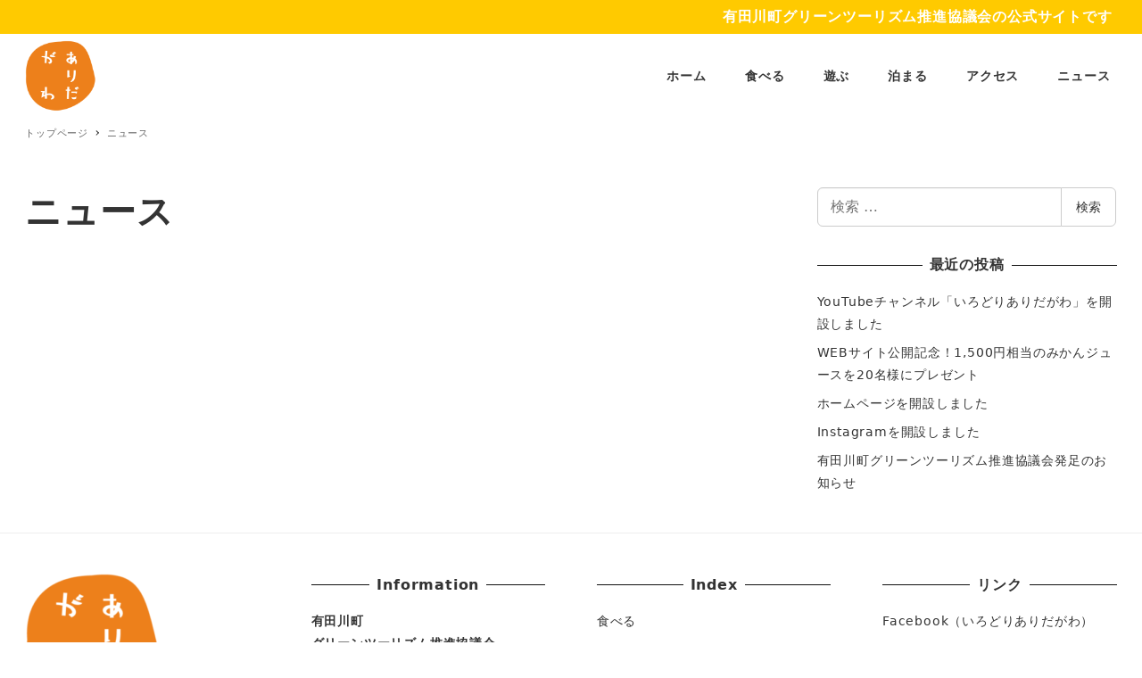

--- FILE ---
content_type: text/html; charset=UTF-8
request_url: https://aridagawa-gt.com/news/
body_size: 12276
content:
<!DOCTYPE html>
<html lang="ja" data-sticky-footer="true" data-scrolled="false">

<head>
			<meta charset="UTF-8">
		<meta name="viewport" content="width=device-width, initial-scale=1, minimum-scale=1, viewport-fit=cover">
		<meta name='robots' content='max-image-preview:large' />
		<meta property="og:title" content="ニュース">
		<meta property="og:type" content="article">
		<meta property="og:url" content="https://aridagawa-gt.com/news/">
		<meta property="og:image" content="https://aridagawa-gt.com/cmsdir/wp-content/uploads/2020/03/logo_new0317.png">
		<meta property="og:site_name" content="有田川町グリーンツーリズム「いろどりありだがわ」">
		<meta property="og:description" content="いろどりのあるまち・有田川町へようこそ。有田川町グリーンツーリズム推進協議会の公式サイトです。">
		<meta property="og:locale" content="ja_JP">
				<link rel='dns-prefetch' href='//www.googletagmanager.com' />
<link rel="alternate" type="application/rss+xml" title="有田川町グリーンツーリズム「いろどりありだがわ」 &raquo; フィード" href="https://aridagawa-gt.com/feed/" />
<link rel="alternate" type="application/rss+xml" title="有田川町グリーンツーリズム「いろどりありだがわ」 &raquo; コメントフィード" href="https://aridagawa-gt.com/comments/feed/" />
		<link rel="profile" href="http://gmpg.org/xfn/11">
												
<!-- SEO SIMPLE PACK 3.1.2 -->
<title>ニュース | 有田川町グリーンツーリズム「いろどりありだがわ」</title>
<link rel="canonical" href="https://aridagawa-gt.com/news/">
<meta property="og:locale" content="ja_JP">
<meta property="og:type" content="article">
<meta property="og:image" content="https://aridagawa-gt.com/cmsdir/wp-content/uploads/2020/03/logo_new0317.png">
<meta property="og:title" content="ニュース | 有田川町グリーンツーリズム「いろどりありだがわ」">
<meta property="og:url" content="https://aridagawa-gt.com/news/">
<meta property="og:site_name" content="有田川町グリーンツーリズム「いろどりありだがわ」">
<meta property="article:publisher" content="https://www.facebook.com/colorfularidagawa">
<meta name="twitter:card" content="summary_large_image">
<!-- / SEO SIMPLE PACK -->

<link rel='stylesheet' id='wp-like-me-box-css' href='https://aridagawa-gt.com/cmsdir/wp-content/themes/snow-monkey/vendor/inc2734/wp-like-me-box/src/assets/css/wp-like-me-box.css?ver=1671072408' type='text/css' media='all' />
<link rel='stylesheet' id='slick-carousel-css' href='https://aridagawa-gt.com/cmsdir/wp-content/themes/snow-monkey/vendor/inc2734/wp-awesome-widgets/src/assets/packages/slick-carousel/slick/slick.css?ver=1671072408' type='text/css' media='all' />
<link rel='stylesheet' id='slick-carousel-theme-css' href='https://aridagawa-gt.com/cmsdir/wp-content/themes/snow-monkey/vendor/inc2734/wp-awesome-widgets/src/assets/packages/slick-carousel/slick/slick-theme.css?ver=1671072408' type='text/css' media='all' />
<link rel='stylesheet' id='wp-awesome-widgets-css' href='https://aridagawa-gt.com/cmsdir/wp-content/themes/snow-monkey/vendor/inc2734/wp-awesome-widgets/src/assets/css/app.css?ver=1671072408' type='text/css' media='all' />
<link rel='stylesheet' id='wp-oembed-blog-card-css' href='https://aridagawa-gt.com/cmsdir/wp-content/themes/snow-monkey/vendor/inc2734/wp-oembed-blog-card/src/assets/css/app.css?ver=1671072408' type='text/css' media='all' />
<link rel='stylesheet' id='wp-share-buttons-css' href='https://aridagawa-gt.com/cmsdir/wp-content/themes/snow-monkey/vendor/inc2734/wp-share-buttons/src/assets/css/wp-share-buttons.css?ver=1671072408' type='text/css' media='all' />
<link rel='stylesheet' id='wp-pure-css-gallery-css' href='https://aridagawa-gt.com/cmsdir/wp-content/themes/snow-monkey/vendor/inc2734/wp-pure-css-gallery/src/assets/css/wp-pure-css-gallery.css?ver=1671072408' type='text/css' media='all' />
<link rel='stylesheet' id='wp-block-library-css' href='https://aridagawa-gt.com/cmsdir/wp-includes/css/dist/block-library/style.min.css?ver=6.1.9' type='text/css' media='all' />
<link rel='stylesheet' id='snow-monkey-blocks/accordion-css' href='https://aridagawa-gt.com/cmsdir/wp-content/plugins/snow-monkey-blocks/dist/blocks/accordion/style.css?ver=1671072890' type='text/css' media='all' />
<link rel='stylesheet' id='snow-monkey-blocks/alert-css' href='https://aridagawa-gt.com/cmsdir/wp-content/plugins/snow-monkey-blocks/dist/blocks/alert/style.css?ver=1671072890' type='text/css' media='all' />
<link rel='stylesheet' id='snow-monkey-blocks/balloon-css' href='https://aridagawa-gt.com/cmsdir/wp-content/plugins/snow-monkey-blocks/dist/blocks/balloon/style.css?ver=1671072890' type='text/css' media='all' />
<link rel='stylesheet' id='snow-monkey-blocks/box-css' href='https://aridagawa-gt.com/cmsdir/wp-content/plugins/snow-monkey-blocks/dist/blocks/box/style.css?ver=1671072890' type='text/css' media='all' />
<link rel='stylesheet' id='snow-monkey-blocks/btn-css' href='https://aridagawa-gt.com/cmsdir/wp-content/plugins/snow-monkey-blocks/dist/blocks/btn/style.css?ver=1671072890' type='text/css' media='all' />
<link rel='stylesheet' id='snow-monkey-blocks/btn-box-css' href='https://aridagawa-gt.com/cmsdir/wp-content/plugins/snow-monkey-blocks/dist/blocks/btn-box/style.css?ver=1671072890' type='text/css' media='all' />
<link rel='stylesheet' id='snow-monkey-blocks/buttons-css' href='https://aridagawa-gt.com/cmsdir/wp-content/plugins/snow-monkey-blocks/dist/blocks/buttons/style.css?ver=1671072890' type='text/css' media='all' />
<link rel='stylesheet' id='snow-monkey-blocks/categories-list-css' href='https://aridagawa-gt.com/cmsdir/wp-content/plugins/snow-monkey-blocks/dist/blocks/categories-list/style.css?ver=1671072890' type='text/css' media='all' />
<link rel='stylesheet' id='snow-monkey-blocks/container-css' href='https://aridagawa-gt.com/cmsdir/wp-content/plugins/snow-monkey-blocks/dist/blocks/container/style.css?ver=1671072890' type='text/css' media='all' />
<link rel='stylesheet' id='snow-monkey-blocks/countdown-css' href='https://aridagawa-gt.com/cmsdir/wp-content/plugins/snow-monkey-blocks/dist/blocks/countdown/style.css?ver=1671072890' type='text/css' media='all' />
<link rel='stylesheet' id='snow-monkey-blocks/directory-structure-css' href='https://aridagawa-gt.com/cmsdir/wp-content/plugins/snow-monkey-blocks/dist/blocks/directory-structure/style.css?ver=1671072890' type='text/css' media='all' />
<link rel='stylesheet' id='snow-monkey-blocks/evaluation-star-css' href='https://aridagawa-gt.com/cmsdir/wp-content/plugins/snow-monkey-blocks/dist/blocks/evaluation-star/style.css?ver=1671072890' type='text/css' media='all' />
<link rel='stylesheet' id='snow-monkey-blocks/faq-css' href='https://aridagawa-gt.com/cmsdir/wp-content/plugins/snow-monkey-blocks/dist/blocks/faq/style.css?ver=1671072890' type='text/css' media='all' />
<link rel='stylesheet' id='snow-monkey-blocks/information-css' href='https://aridagawa-gt.com/cmsdir/wp-content/plugins/snow-monkey-blocks/dist/blocks/information/style.css?ver=1671072890' type='text/css' media='all' />
<link rel='stylesheet' id='snow-monkey-blocks/items-css' href='https://aridagawa-gt.com/cmsdir/wp-content/plugins/snow-monkey-blocks/dist/blocks/items/style.css?ver=1671072890' type='text/css' media='all' />
<link rel='stylesheet' id='snow-monkey-blocks/list-css' href='https://aridagawa-gt.com/cmsdir/wp-content/plugins/snow-monkey-blocks/dist/blocks/list/style.css?ver=1671072890' type='text/css' media='all' />
<link rel='stylesheet' id='snow-monkey-blocks/media-text-css' href='https://aridagawa-gt.com/cmsdir/wp-content/plugins/snow-monkey-blocks/dist/blocks/media-text/style.css?ver=1671072890' type='text/css' media='all' />
<link rel='stylesheet' id='snow-monkey-blocks/panels-css' href='https://aridagawa-gt.com/cmsdir/wp-content/plugins/snow-monkey-blocks/dist/blocks/panels/style.css?ver=1671072890' type='text/css' media='all' />
<link rel='stylesheet' id='snow-monkey-blocks/price-menu-css' href='https://aridagawa-gt.com/cmsdir/wp-content/plugins/snow-monkey-blocks/dist/blocks/price-menu/style.css?ver=1671072890' type='text/css' media='all' />
<link rel='stylesheet' id='snow-monkey-blocks/pricing-table-css' href='https://aridagawa-gt.com/cmsdir/wp-content/plugins/snow-monkey-blocks/dist/blocks/pricing-table/style.css?ver=1671072890' type='text/css' media='all' />
<link rel='stylesheet' id='snow-monkey-blocks/rating-box-css' href='https://aridagawa-gt.com/cmsdir/wp-content/plugins/snow-monkey-blocks/dist/blocks/rating-box/style.css?ver=1671072890' type='text/css' media='all' />
<link rel='stylesheet' id='snow-monkey-blocks/section-css' href='https://aridagawa-gt.com/cmsdir/wp-content/plugins/snow-monkey-blocks/dist/blocks/section/style.css?ver=1671072890' type='text/css' media='all' />
<link rel='stylesheet' id='snow-monkey-blocks/section-break-the-grid-css' href='https://aridagawa-gt.com/cmsdir/wp-content/plugins/snow-monkey-blocks/dist/blocks/section-break-the-grid/style.css?ver=1671072890' type='text/css' media='all' />
<link rel='stylesheet' id='snow-monkey-blocks/section-side-heading-css' href='https://aridagawa-gt.com/cmsdir/wp-content/plugins/snow-monkey-blocks/dist/blocks/section-side-heading/style.css?ver=1671072890' type='text/css' media='all' />
<link rel='stylesheet' id='snow-monkey-blocks/section-with-bgimage-css' href='https://aridagawa-gt.com/cmsdir/wp-content/plugins/snow-monkey-blocks/dist/blocks/section-with-bgimage/style.css?ver=1671072890' type='text/css' media='all' />
<link rel='stylesheet' id='snow-monkey-blocks/section-with-bgvideo-css' href='https://aridagawa-gt.com/cmsdir/wp-content/plugins/snow-monkey-blocks/dist/blocks/section-with-bgvideo/style.css?ver=1671072890' type='text/css' media='all' />
<link rel='stylesheet' id='snow-monkey-blocks/slider-css' href='https://aridagawa-gt.com/cmsdir/wp-content/plugins/snow-monkey-blocks/dist/blocks/slider/style.css?ver=1671072890' type='text/css' media='all' />
<link rel='stylesheet' id='spider-css' href='https://aridagawa-gt.com/cmsdir/wp-content/plugins/snow-monkey-blocks/dist/packages/spider/dist/css/spider.css?ver=1671072890' type='text/css' media='all' />
<link rel='stylesheet' id='snow-monkey-blocks/spider-contents-slider-css' href='https://aridagawa-gt.com/cmsdir/wp-content/plugins/snow-monkey-blocks/dist/blocks/spider-contents-slider/style.css?ver=1671072890' type='text/css' media='all' />
<link rel='stylesheet' id='snow-monkey-blocks/spider-pickup-slider-css' href='https://aridagawa-gt.com/cmsdir/wp-content/plugins/snow-monkey-blocks/dist/blocks/spider-pickup-slider/style.css?ver=1671072890' type='text/css' media='all' />
<link rel='stylesheet' id='snow-monkey-blocks/spider-slider-css' href='https://aridagawa-gt.com/cmsdir/wp-content/plugins/snow-monkey-blocks/dist/blocks/spider-slider/style.css?ver=1671072890' type='text/css' media='all' />
<link rel='stylesheet' id='snow-monkey-blocks/step-css' href='https://aridagawa-gt.com/cmsdir/wp-content/plugins/snow-monkey-blocks/dist/blocks/step/style.css?ver=1671072890' type='text/css' media='all' />
<link rel='stylesheet' id='snow-monkey-blocks/tabs-css' href='https://aridagawa-gt.com/cmsdir/wp-content/plugins/snow-monkey-blocks/dist/blocks/tabs/style.css?ver=1671072890' type='text/css' media='all' />
<link rel='stylesheet' id='snow-monkey-blocks/taxonomy-terms-css' href='https://aridagawa-gt.com/cmsdir/wp-content/plugins/snow-monkey-blocks/dist/blocks/taxonomy-terms/style.css?ver=1671072890' type='text/css' media='all' />
<link rel='stylesheet' id='snow-monkey-blocks/testimonial-css' href='https://aridagawa-gt.com/cmsdir/wp-content/plugins/snow-monkey-blocks/dist/blocks/testimonial/style.css?ver=1671072890' type='text/css' media='all' />
<link rel='stylesheet' id='snow-monkey-blocks/thumbnail-gallery-css' href='https://aridagawa-gt.com/cmsdir/wp-content/plugins/snow-monkey-blocks/dist/blocks/thumbnail-gallery/style.css?ver=1671072890' type='text/css' media='all' />
<link rel='stylesheet' id='snow-monkey-blocks-css' href='https://aridagawa-gt.com/cmsdir/wp-content/plugins/snow-monkey-blocks/dist/css/blocks.css?ver=1671072890' type='text/css' media='all' />
<link rel='stylesheet' id='snow-monkey-snow-monkey-blocks-app-css' href='https://aridagawa-gt.com/cmsdir/wp-content/themes/snow-monkey/assets/css/dependency/snow-monkey-blocks/app.css?ver=1671072408' type='text/css' media='all' />
<link rel='stylesheet' id='snow-monkey-snow-monkey-blocks-theme-css' href='https://aridagawa-gt.com/cmsdir/wp-content/themes/snow-monkey/assets/css/dependency/snow-monkey-blocks/app-theme.css?ver=1671072408' type='text/css' media='all' />
<style id='global-styles-inline-css' type='text/css'>
body{--wp--preset--color--black: #000000;--wp--preset--color--cyan-bluish-gray: #abb8c3;--wp--preset--color--white: #ffffff;--wp--preset--color--pale-pink: #f78da7;--wp--preset--color--vivid-red: #cf2e2e;--wp--preset--color--luminous-vivid-orange: #ff6900;--wp--preset--color--luminous-vivid-amber: #fcb900;--wp--preset--color--light-green-cyan: #7bdcb5;--wp--preset--color--vivid-green-cyan: #00d084;--wp--preset--color--pale-cyan-blue: #8ed1fc;--wp--preset--color--vivid-cyan-blue: #0693e3;--wp--preset--color--vivid-purple: #9b51e0;--wp--preset--color--text-color: #333;--wp--preset--color--dark-gray: #999;--wp--preset--color--gray: #ccc;--wp--preset--color--very-light-gray: #eee;--wp--preset--color--lightest-grey: #f7f7f7;--wp--preset--color--accent-color: #ed801b;--wp--preset--color--sub-accent-color: #707593;--wp--preset--gradient--vivid-cyan-blue-to-vivid-purple: linear-gradient(135deg,rgba(6,147,227,1) 0%,rgb(155,81,224) 100%);--wp--preset--gradient--light-green-cyan-to-vivid-green-cyan: linear-gradient(135deg,rgb(122,220,180) 0%,rgb(0,208,130) 100%);--wp--preset--gradient--luminous-vivid-amber-to-luminous-vivid-orange: linear-gradient(135deg,rgba(252,185,0,1) 0%,rgba(255,105,0,1) 100%);--wp--preset--gradient--luminous-vivid-orange-to-vivid-red: linear-gradient(135deg,rgba(255,105,0,1) 0%,rgb(207,46,46) 100%);--wp--preset--gradient--very-light-gray-to-cyan-bluish-gray: linear-gradient(135deg,rgb(238,238,238) 0%,rgb(169,184,195) 100%);--wp--preset--gradient--cool-to-warm-spectrum: linear-gradient(135deg,rgb(74,234,220) 0%,rgb(151,120,209) 20%,rgb(207,42,186) 40%,rgb(238,44,130) 60%,rgb(251,105,98) 80%,rgb(254,248,76) 100%);--wp--preset--gradient--blush-light-purple: linear-gradient(135deg,rgb(255,206,236) 0%,rgb(152,150,240) 100%);--wp--preset--gradient--blush-bordeaux: linear-gradient(135deg,rgb(254,205,165) 0%,rgb(254,45,45) 50%,rgb(107,0,62) 100%);--wp--preset--gradient--luminous-dusk: linear-gradient(135deg,rgb(255,203,112) 0%,rgb(199,81,192) 50%,rgb(65,88,208) 100%);--wp--preset--gradient--pale-ocean: linear-gradient(135deg,rgb(255,245,203) 0%,rgb(182,227,212) 50%,rgb(51,167,181) 100%);--wp--preset--gradient--electric-grass: linear-gradient(135deg,rgb(202,248,128) 0%,rgb(113,206,126) 100%);--wp--preset--gradient--midnight: linear-gradient(135deg,rgb(2,3,129) 0%,rgb(40,116,252) 100%);--wp--preset--duotone--dark-grayscale: url('#wp-duotone-dark-grayscale');--wp--preset--duotone--grayscale: url('#wp-duotone-grayscale');--wp--preset--duotone--purple-yellow: url('#wp-duotone-purple-yellow');--wp--preset--duotone--blue-red: url('#wp-duotone-blue-red');--wp--preset--duotone--midnight: url('#wp-duotone-midnight');--wp--preset--duotone--magenta-yellow: url('#wp-duotone-magenta-yellow');--wp--preset--duotone--purple-green: url('#wp-duotone-purple-green');--wp--preset--duotone--blue-orange: url('#wp-duotone-blue-orange');--wp--preset--font-size--small: 13px;--wp--preset--font-size--medium: 20px;--wp--preset--font-size--large: 36px;--wp--preset--font-size--x-large: 42px;--wp--preset--font-size--sm-small: 14px;--wp--preset--font-size--sm-normal: 16px;--wp--preset--font-size--sm-medium: 20px;--wp--preset--font-size--sm-large: 28px;--wp--preset--font-size--sm-xlarge: 44px;--wp--preset--font-size--sm-xxlarge: 76px;--wp--preset--font-size--sm-xxxlarge: 140px;--wp--preset--spacing--20: 0.44rem;--wp--preset--spacing--30: 0.67rem;--wp--preset--spacing--40: 1rem;--wp--preset--spacing--50: 1.5rem;--wp--preset--spacing--60: 2.25rem;--wp--preset--spacing--70: 3.38rem;--wp--preset--spacing--80: 5.06rem;}body { margin: 0;--wp--style--global--content-size: var(--wp-block-width);--wp--style--global--wide-size: calc(var(--wp-block-width) + 240px); }.wp-site-blocks > .alignleft { float: left; margin-right: 2em; }.wp-site-blocks > .alignright { float: right; margin-left: 2em; }.wp-site-blocks > .aligncenter { justify-content: center; margin-left: auto; margin-right: auto; }:where(.is-layout-flex){gap: 0.5em;}body .is-layout-flow > .alignleft{float: left;margin-inline-start: 0;margin-inline-end: 2em;}body .is-layout-flow > .alignright{float: right;margin-inline-start: 2em;margin-inline-end: 0;}body .is-layout-flow > .aligncenter{margin-left: auto !important;margin-right: auto !important;}body .is-layout-constrained > .alignleft{float: left;margin-inline-start: 0;margin-inline-end: 2em;}body .is-layout-constrained > .alignright{float: right;margin-inline-start: 2em;margin-inline-end: 0;}body .is-layout-constrained > .aligncenter{margin-left: auto !important;margin-right: auto !important;}body .is-layout-constrained > :where(:not(.alignleft):not(.alignright):not(.alignfull)){max-width: var(--wp--style--global--content-size);margin-left: auto !important;margin-right: auto !important;}body .is-layout-constrained > .alignwide{max-width: var(--wp--style--global--wide-size);}body .is-layout-flex{display: flex;}body .is-layout-flex{flex-wrap: wrap;align-items: center;}body .is-layout-flex > *{margin: 0;}body{padding-top: 0px;padding-right: 0px;padding-bottom: 0px;padding-left: 0px;}a:where(:not(.wp-element-button)){text-decoration: underline;}.wp-element-button, .wp-block-button__link{background-color: #32373c;border-width: 0;color: #fff;font-family: inherit;font-size: inherit;line-height: inherit;padding: calc(0.667em + 2px) calc(1.333em + 2px);text-decoration: none;}.has-black-color{color: var(--wp--preset--color--black) !important;}.has-cyan-bluish-gray-color{color: var(--wp--preset--color--cyan-bluish-gray) !important;}.has-white-color{color: var(--wp--preset--color--white) !important;}.has-pale-pink-color{color: var(--wp--preset--color--pale-pink) !important;}.has-vivid-red-color{color: var(--wp--preset--color--vivid-red) !important;}.has-luminous-vivid-orange-color{color: var(--wp--preset--color--luminous-vivid-orange) !important;}.has-luminous-vivid-amber-color{color: var(--wp--preset--color--luminous-vivid-amber) !important;}.has-light-green-cyan-color{color: var(--wp--preset--color--light-green-cyan) !important;}.has-vivid-green-cyan-color{color: var(--wp--preset--color--vivid-green-cyan) !important;}.has-pale-cyan-blue-color{color: var(--wp--preset--color--pale-cyan-blue) !important;}.has-vivid-cyan-blue-color{color: var(--wp--preset--color--vivid-cyan-blue) !important;}.has-vivid-purple-color{color: var(--wp--preset--color--vivid-purple) !important;}.has-text-color-color{color: var(--wp--preset--color--text-color) !important;}.has-dark-gray-color{color: var(--wp--preset--color--dark-gray) !important;}.has-gray-color{color: var(--wp--preset--color--gray) !important;}.has-very-light-gray-color{color: var(--wp--preset--color--very-light-gray) !important;}.has-lightest-grey-color{color: var(--wp--preset--color--lightest-grey) !important;}.has-accent-color-color{color: var(--wp--preset--color--accent-color) !important;}.has-sub-accent-color-color{color: var(--wp--preset--color--sub-accent-color) !important;}.has-black-background-color{background-color: var(--wp--preset--color--black) !important;}.has-cyan-bluish-gray-background-color{background-color: var(--wp--preset--color--cyan-bluish-gray) !important;}.has-white-background-color{background-color: var(--wp--preset--color--white) !important;}.has-pale-pink-background-color{background-color: var(--wp--preset--color--pale-pink) !important;}.has-vivid-red-background-color{background-color: var(--wp--preset--color--vivid-red) !important;}.has-luminous-vivid-orange-background-color{background-color: var(--wp--preset--color--luminous-vivid-orange) !important;}.has-luminous-vivid-amber-background-color{background-color: var(--wp--preset--color--luminous-vivid-amber) !important;}.has-light-green-cyan-background-color{background-color: var(--wp--preset--color--light-green-cyan) !important;}.has-vivid-green-cyan-background-color{background-color: var(--wp--preset--color--vivid-green-cyan) !important;}.has-pale-cyan-blue-background-color{background-color: var(--wp--preset--color--pale-cyan-blue) !important;}.has-vivid-cyan-blue-background-color{background-color: var(--wp--preset--color--vivid-cyan-blue) !important;}.has-vivid-purple-background-color{background-color: var(--wp--preset--color--vivid-purple) !important;}.has-text-color-background-color{background-color: var(--wp--preset--color--text-color) !important;}.has-dark-gray-background-color{background-color: var(--wp--preset--color--dark-gray) !important;}.has-gray-background-color{background-color: var(--wp--preset--color--gray) !important;}.has-very-light-gray-background-color{background-color: var(--wp--preset--color--very-light-gray) !important;}.has-lightest-grey-background-color{background-color: var(--wp--preset--color--lightest-grey) !important;}.has-accent-color-background-color{background-color: var(--wp--preset--color--accent-color) !important;}.has-sub-accent-color-background-color{background-color: var(--wp--preset--color--sub-accent-color) !important;}.has-black-border-color{border-color: var(--wp--preset--color--black) !important;}.has-cyan-bluish-gray-border-color{border-color: var(--wp--preset--color--cyan-bluish-gray) !important;}.has-white-border-color{border-color: var(--wp--preset--color--white) !important;}.has-pale-pink-border-color{border-color: var(--wp--preset--color--pale-pink) !important;}.has-vivid-red-border-color{border-color: var(--wp--preset--color--vivid-red) !important;}.has-luminous-vivid-orange-border-color{border-color: var(--wp--preset--color--luminous-vivid-orange) !important;}.has-luminous-vivid-amber-border-color{border-color: var(--wp--preset--color--luminous-vivid-amber) !important;}.has-light-green-cyan-border-color{border-color: var(--wp--preset--color--light-green-cyan) !important;}.has-vivid-green-cyan-border-color{border-color: var(--wp--preset--color--vivid-green-cyan) !important;}.has-pale-cyan-blue-border-color{border-color: var(--wp--preset--color--pale-cyan-blue) !important;}.has-vivid-cyan-blue-border-color{border-color: var(--wp--preset--color--vivid-cyan-blue) !important;}.has-vivid-purple-border-color{border-color: var(--wp--preset--color--vivid-purple) !important;}.has-text-color-border-color{border-color: var(--wp--preset--color--text-color) !important;}.has-dark-gray-border-color{border-color: var(--wp--preset--color--dark-gray) !important;}.has-gray-border-color{border-color: var(--wp--preset--color--gray) !important;}.has-very-light-gray-border-color{border-color: var(--wp--preset--color--very-light-gray) !important;}.has-lightest-grey-border-color{border-color: var(--wp--preset--color--lightest-grey) !important;}.has-accent-color-border-color{border-color: var(--wp--preset--color--accent-color) !important;}.has-sub-accent-color-border-color{border-color: var(--wp--preset--color--sub-accent-color) !important;}.has-vivid-cyan-blue-to-vivid-purple-gradient-background{background: var(--wp--preset--gradient--vivid-cyan-blue-to-vivid-purple) !important;}.has-light-green-cyan-to-vivid-green-cyan-gradient-background{background: var(--wp--preset--gradient--light-green-cyan-to-vivid-green-cyan) !important;}.has-luminous-vivid-amber-to-luminous-vivid-orange-gradient-background{background: var(--wp--preset--gradient--luminous-vivid-amber-to-luminous-vivid-orange) !important;}.has-luminous-vivid-orange-to-vivid-red-gradient-background{background: var(--wp--preset--gradient--luminous-vivid-orange-to-vivid-red) !important;}.has-very-light-gray-to-cyan-bluish-gray-gradient-background{background: var(--wp--preset--gradient--very-light-gray-to-cyan-bluish-gray) !important;}.has-cool-to-warm-spectrum-gradient-background{background: var(--wp--preset--gradient--cool-to-warm-spectrum) !important;}.has-blush-light-purple-gradient-background{background: var(--wp--preset--gradient--blush-light-purple) !important;}.has-blush-bordeaux-gradient-background{background: var(--wp--preset--gradient--blush-bordeaux) !important;}.has-luminous-dusk-gradient-background{background: var(--wp--preset--gradient--luminous-dusk) !important;}.has-pale-ocean-gradient-background{background: var(--wp--preset--gradient--pale-ocean) !important;}.has-electric-grass-gradient-background{background: var(--wp--preset--gradient--electric-grass) !important;}.has-midnight-gradient-background{background: var(--wp--preset--gradient--midnight) !important;}.has-small-font-size{font-size: var(--wp--preset--font-size--small) !important;}.has-medium-font-size{font-size: var(--wp--preset--font-size--medium) !important;}.has-large-font-size{font-size: var(--wp--preset--font-size--large) !important;}.has-x-large-font-size{font-size: var(--wp--preset--font-size--x-large) !important;}.has-sm-small-font-size{font-size: var(--wp--preset--font-size--sm-small) !important;}.has-sm-normal-font-size{font-size: var(--wp--preset--font-size--sm-normal) !important;}.has-sm-medium-font-size{font-size: var(--wp--preset--font-size--sm-medium) !important;}.has-sm-large-font-size{font-size: var(--wp--preset--font-size--sm-large) !important;}.has-sm-xlarge-font-size{font-size: var(--wp--preset--font-size--sm-xlarge) !important;}.has-sm-xxlarge-font-size{font-size: var(--wp--preset--font-size--sm-xxlarge) !important;}.has-sm-xxxlarge-font-size{font-size: var(--wp--preset--font-size--sm-xxxlarge) !important;}
.wp-block-navigation a:where(:not(.wp-element-button)){color: inherit;}
:where(.wp-block-columns.is-layout-flex){gap: 2em;}
.wp-block-pullquote{font-size: 1.5em;line-height: 1.6;}
</style>
<link rel='stylesheet' id='snow-monkey-app-css' href='https://aridagawa-gt.com/cmsdir/wp-content/themes/snow-monkey/assets/css/app/app.css?ver=1671072408' type='text/css' media='all' />
<style id='snow-monkey-app-inline-css' type='text/css'>
input[type="email"],input[type="number"],input[type="password"],input[type="search"],input[type="tel"],input[type="text"],input[type="url"],textarea { font-size: 16px }
:root { --_container-max-width: 1280px;--_margin-scale: 1;--_space: 1.8rem;--accent-color: #ed801b;--dark-accent-color: #964e0c;--light-accent-color: #f4b57a;--lighter-accent-color: #fad8b9;--lightest-accent-color: #fbe1ca;--sub-accent-color: #707593;--dark-sub-accent-color: #444759;--light-sub-accent-color: #aaadbf;--lighter-sub-accent-color: #d1d3dd;--lightest-sub-accent-color: #dcdde4;--_half-leading: 0.4;--font-family: system-ui,-apple-system,BlinkMacSystemFont,"ヒラギノ角ゴ W3",sans-serif;--_base-font-family: var(--font-family);--line-height-sm-small: calc(16 / 14 + var(--_half-leading) * 2);--line-height-sm-normal: calc(16 / 16 + var(--_half-leading) * 2);--line-height-sm-medium: calc(16 / 20 + var(--_half-leading) * 2);--line-height-sm-large: calc(16 / 28 + var(--_half-leading) * 2);--line-height-sm-xlarge: calc(16 / 44 + var(--_half-leading) * 2);--line-height-sm-xxlarge: calc(16 / 76 + var(--_half-leading) * 2);--line-height-sm-xxxlarge: calc(16 / 140 + var(--_half-leading) * 2);--_base-font-size-px: 16px }
html { letter-spacing: 0.05rem }
.p-infobar__inner { background-color: #ffca00 }
.p-infobar__content { color: #fff }
</style>
<link rel='stylesheet' id='snow-monkey-theme-css' href='https://aridagawa-gt.com/cmsdir/wp-content/themes/snow-monkey/assets/css/app/app-theme.css?ver=1671072408' type='text/css' media='all' />
<style id='snow-monkey-theme-inline-css' type='text/css'>
:root { --entry-content-h2-border-left: 1px solid var(--accent-color, #cd162c);--entry-content-h2-background-color: #f7f7f7;--entry-content-h2-padding: calc(var(--_space, 1.76923rem) * 0.25) calc(var(--_space, 1.76923rem) * 0.25) calc(var(--_space, 1.76923rem) * 0.25) calc(var(--_space, 1.76923rem) * 0.5);--entry-content-h3-border-bottom: 1px solid #eee;--entry-content-h3-padding: 0 0 calc(var(--_space, 1.76923rem) * 0.25);--widget-title-display: flex;--widget-title-flex-direction: row;--widget-title-align-items: center;--widget-title-justify-content: center;--widget-title-pseudo-display: block;--widget-title-pseudo-content: "";--widget-title-pseudo-height: 1px;--widget-title-pseudo-background-color: #111;--widget-title-pseudo-flex: 1 0 0%;--widget-title-pseudo-min-width: 20px;--widget-title-before-margin-right: .5em;--widget-title-after-margin-left: .5em }
</style>
<style id='snow-monkey-inline-css' type='text/css'>
.c-site-branding__title .custom-logo { width: 62px; }@media (min-width: 64em) { .c-site-branding__title .custom-logo { width: 125px; } }
</style>
<link rel='stylesheet' id='my-snow-monkey-css' href='https://aridagawa-gt.com/cmsdir/wp-content/plugins/my-snow-monkey/style.css?ver=1672112102' type='text/css' media='all' />
<link rel='stylesheet' id='snow-monkey-blocks-background-parallax-css' href='https://aridagawa-gt.com/cmsdir/wp-content/plugins/snow-monkey-blocks/dist/css/background-parallax.css?ver=1671072890' type='text/css' media='all' />
<link rel='stylesheet' id='snow-monkey-editor-css' href='https://aridagawa-gt.com/cmsdir/wp-content/plugins/snow-monkey-editor/dist/css/app.css?ver=1671072917' type='text/css' media='all' />
<link rel='stylesheet' id='snow-monkey-custom-widgets-app-css' href='https://aridagawa-gt.com/cmsdir/wp-content/themes/snow-monkey/assets/css/custom-widgets/app.css?ver=1671072408' type='text/css' media='all' />
<link rel='stylesheet' id='snow-monkey-custom-widgets-theme-css' href='https://aridagawa-gt.com/cmsdir/wp-content/themes/snow-monkey/assets/css/custom-widgets/app-theme.css?ver=1671072408' type='text/css' media='all' />
<style id='snow-monkey-custom-widgets-inline-css' type='text/css'>
.wpaw-site-branding__logo .custom-logo { width: 62px; }@media (min-width: 64em) { .wpaw-site-branding__logo .custom-logo { width: 125px; } }
</style>
<link rel='stylesheet' id='snow-monkey-block-library-app-css' href='https://aridagawa-gt.com/cmsdir/wp-content/themes/snow-monkey/assets/css/block-library/app.css?ver=1671072408' type='text/css' media='all' />
<link rel='stylesheet' id='snow-monkey-block-library-theme-css' href='https://aridagawa-gt.com/cmsdir/wp-content/themes/snow-monkey/assets/css/block-library/app-theme.css?ver=1671072408' type='text/css' media='all' />
<script type='text/javascript' src='https://www.googletagmanager.com/gtag/js?id=UA-160656164-1&#038;ver=1' id='inc2734-wp-seo-google-analytics-js'></script>
<script type='text/javascript' id='inc2734-wp-seo-google-analytics-js-after'>
window.dataLayer = window.dataLayer || []; function gtag(){dataLayer.push(arguments)}; gtag('js', new Date()); gtag('config', 'UA-160656164-1');
</script>
<script type='text/javascript' src='https://aridagawa-gt.com/cmsdir/wp-includes/js/jquery/jquery.min.js?ver=3.6.1' id='jquery-core-js'></script>
<script type='text/javascript' src='https://aridagawa-gt.com/cmsdir/wp-includes/js/jquery/jquery-migrate.min.js?ver=3.3.2' id='jquery-migrate-js'></script>
<link rel="https://api.w.org/" href="https://aridagawa-gt.com/wp-json/" /><link rel="alternate" type="application/json" href="https://aridagawa-gt.com/wp-json/wp/v2/pages/36" /><link rel="EditURI" type="application/rsd+xml" title="RSD" href="https://aridagawa-gt.com/cmsdir/xmlrpc.php?rsd" />
<link rel="wlwmanifest" type="application/wlwmanifest+xml" href="https://aridagawa-gt.com/cmsdir/wp-includes/wlwmanifest.xml" />
<meta name="generator" content="WordPress 6.1.9" />
<link rel='shortlink' href='https://aridagawa-gt.com/?p=36' />
<link rel="alternate" type="application/json+oembed" href="https://aridagawa-gt.com/wp-json/oembed/1.0/embed?url=https%3A%2F%2Faridagawa-gt.com%2Fnews%2F" />
<link rel="alternate" type="text/xml+oembed" href="https://aridagawa-gt.com/wp-json/oembed/1.0/embed?url=https%3A%2F%2Faridagawa-gt.com%2Fnews%2F&#038;format=xml" />
		<script type="application/ld+json">
			{"@context":"http:\/\/schema.org","@type":"Article","headline":"\u30cb\u30e5\u30fc\u30b9","author":{"@type":"Person","name":"\u6709\u7530\u5ddd\u753aGT\u30b5\u30a4\u30c8\u7ba1\u7406\u4eba"},"publisher":{"@type":"Organization","url":"https:\/\/aridagawa-gt.com","name":"\u6709\u7530\u5ddd\u753a\u30b0\u30ea\u30fc\u30f3\u30c4\u30fc\u30ea\u30ba\u30e0\u300c\u3044\u308d\u3069\u308a\u3042\u308a\u3060\u304c\u308f\u300d","logo":{"@type":"ImageObject","url":"https:\/\/aridagawa-gt.com\/cmsdir\/wp-content\/uploads\/2020\/03\/cropped-logo_new0317_250.png"}},"mainEntityOfPage":{"@type":"WebPage","@id":"https:\/\/aridagawa-gt.com\/news\/"},"image":{"@type":"ImageObject","url":"https:\/\/aridagawa-gt.com\/cmsdir\/wp-content\/uploads\/2020\/03\/logo_new0317.png"},"datePublished":"2020-03-14T16:51:47+09:00","dateModified":"2020-03-14T16:51:48+09:00","description":"\u3044\u308d\u3069\u308a\u306e\u3042\u308b\u307e\u3061\u30fb\u6709\u7530\u5ddd\u753a\u3078\u3088\u3046\u3053\u305d\u3002\u6709\u7530\u5ddd\u753a\u30b0\u30ea\u30fc\u30f3\u30c4\u30fc\u30ea\u30ba\u30e0\u63a8\u9032\u5354\u8b70\u4f1a\u306e\u516c\u5f0f\u30b5\u30a4\u30c8\u3067\u3059\u3002"}		</script>
				<meta name="thumbnail" content="https://aridagawa-gt.com/cmsdir/wp-content/uploads/2020/03/logo_new0317.png">
							<meta name="twitter:card" content="summary_large_image">
		
						<meta name="theme-color" content="#ed801b">
		<link rel="icon" href="https://aridagawa-gt.com/cmsdir/wp-content/uploads/2020/03/logo_new0317-150x150.png" sizes="32x32" />
<link rel="icon" href="https://aridagawa-gt.com/cmsdir/wp-content/uploads/2020/03/logo_new0317-300x300.png" sizes="192x192" />
<link rel="apple-touch-icon" href="https://aridagawa-gt.com/cmsdir/wp-content/uploads/2020/03/logo_new0317-300x300.png" />
<meta name="msapplication-TileImage" content="https://aridagawa-gt.com/cmsdir/wp-content/uploads/2020/03/logo_new0317-300x300.png" />
</head>

<body class="page-template-default page page-id-36 wp-custom-logo l-body--right-sidebar l-body" id="body"
	data-has-sidebar="true"
	data-is-full-template="false"
	data-is-slim-width="true"
	data-header-layout="1row"
	data-infobar-position="header-top"
	ontouchstart=""
	>

			<div id="page-start"></div>
		<svg xmlns="http://www.w3.org/2000/svg" viewBox="0 0 0 0" width="0" height="0" focusable="false" role="none" style="visibility: hidden; position: absolute; left: -9999px; overflow: hidden;" ><defs><filter id="wp-duotone-dark-grayscale"><feColorMatrix color-interpolation-filters="sRGB" type="matrix" values=" .299 .587 .114 0 0 .299 .587 .114 0 0 .299 .587 .114 0 0 .299 .587 .114 0 0 " /><feComponentTransfer color-interpolation-filters="sRGB" ><feFuncR type="table" tableValues="0 0.49803921568627" /><feFuncG type="table" tableValues="0 0.49803921568627" /><feFuncB type="table" tableValues="0 0.49803921568627" /><feFuncA type="table" tableValues="1 1" /></feComponentTransfer><feComposite in2="SourceGraphic" operator="in" /></filter></defs></svg><svg xmlns="http://www.w3.org/2000/svg" viewBox="0 0 0 0" width="0" height="0" focusable="false" role="none" style="visibility: hidden; position: absolute; left: -9999px; overflow: hidden;" ><defs><filter id="wp-duotone-grayscale"><feColorMatrix color-interpolation-filters="sRGB" type="matrix" values=" .299 .587 .114 0 0 .299 .587 .114 0 0 .299 .587 .114 0 0 .299 .587 .114 0 0 " /><feComponentTransfer color-interpolation-filters="sRGB" ><feFuncR type="table" tableValues="0 1" /><feFuncG type="table" tableValues="0 1" /><feFuncB type="table" tableValues="0 1" /><feFuncA type="table" tableValues="1 1" /></feComponentTransfer><feComposite in2="SourceGraphic" operator="in" /></filter></defs></svg><svg xmlns="http://www.w3.org/2000/svg" viewBox="0 0 0 0" width="0" height="0" focusable="false" role="none" style="visibility: hidden; position: absolute; left: -9999px; overflow: hidden;" ><defs><filter id="wp-duotone-purple-yellow"><feColorMatrix color-interpolation-filters="sRGB" type="matrix" values=" .299 .587 .114 0 0 .299 .587 .114 0 0 .299 .587 .114 0 0 .299 .587 .114 0 0 " /><feComponentTransfer color-interpolation-filters="sRGB" ><feFuncR type="table" tableValues="0.54901960784314 0.98823529411765" /><feFuncG type="table" tableValues="0 1" /><feFuncB type="table" tableValues="0.71764705882353 0.25490196078431" /><feFuncA type="table" tableValues="1 1" /></feComponentTransfer><feComposite in2="SourceGraphic" operator="in" /></filter></defs></svg><svg xmlns="http://www.w3.org/2000/svg" viewBox="0 0 0 0" width="0" height="0" focusable="false" role="none" style="visibility: hidden; position: absolute; left: -9999px; overflow: hidden;" ><defs><filter id="wp-duotone-blue-red"><feColorMatrix color-interpolation-filters="sRGB" type="matrix" values=" .299 .587 .114 0 0 .299 .587 .114 0 0 .299 .587 .114 0 0 .299 .587 .114 0 0 " /><feComponentTransfer color-interpolation-filters="sRGB" ><feFuncR type="table" tableValues="0 1" /><feFuncG type="table" tableValues="0 0.27843137254902" /><feFuncB type="table" tableValues="0.5921568627451 0.27843137254902" /><feFuncA type="table" tableValues="1 1" /></feComponentTransfer><feComposite in2="SourceGraphic" operator="in" /></filter></defs></svg><svg xmlns="http://www.w3.org/2000/svg" viewBox="0 0 0 0" width="0" height="0" focusable="false" role="none" style="visibility: hidden; position: absolute; left: -9999px; overflow: hidden;" ><defs><filter id="wp-duotone-midnight"><feColorMatrix color-interpolation-filters="sRGB" type="matrix" values=" .299 .587 .114 0 0 .299 .587 .114 0 0 .299 .587 .114 0 0 .299 .587 .114 0 0 " /><feComponentTransfer color-interpolation-filters="sRGB" ><feFuncR type="table" tableValues="0 0" /><feFuncG type="table" tableValues="0 0.64705882352941" /><feFuncB type="table" tableValues="0 1" /><feFuncA type="table" tableValues="1 1" /></feComponentTransfer><feComposite in2="SourceGraphic" operator="in" /></filter></defs></svg><svg xmlns="http://www.w3.org/2000/svg" viewBox="0 0 0 0" width="0" height="0" focusable="false" role="none" style="visibility: hidden; position: absolute; left: -9999px; overflow: hidden;" ><defs><filter id="wp-duotone-magenta-yellow"><feColorMatrix color-interpolation-filters="sRGB" type="matrix" values=" .299 .587 .114 0 0 .299 .587 .114 0 0 .299 .587 .114 0 0 .299 .587 .114 0 0 " /><feComponentTransfer color-interpolation-filters="sRGB" ><feFuncR type="table" tableValues="0.78039215686275 1" /><feFuncG type="table" tableValues="0 0.94901960784314" /><feFuncB type="table" tableValues="0.35294117647059 0.47058823529412" /><feFuncA type="table" tableValues="1 1" /></feComponentTransfer><feComposite in2="SourceGraphic" operator="in" /></filter></defs></svg><svg xmlns="http://www.w3.org/2000/svg" viewBox="0 0 0 0" width="0" height="0" focusable="false" role="none" style="visibility: hidden; position: absolute; left: -9999px; overflow: hidden;" ><defs><filter id="wp-duotone-purple-green"><feColorMatrix color-interpolation-filters="sRGB" type="matrix" values=" .299 .587 .114 0 0 .299 .587 .114 0 0 .299 .587 .114 0 0 .299 .587 .114 0 0 " /><feComponentTransfer color-interpolation-filters="sRGB" ><feFuncR type="table" tableValues="0.65098039215686 0.40392156862745" /><feFuncG type="table" tableValues="0 1" /><feFuncB type="table" tableValues="0.44705882352941 0.4" /><feFuncA type="table" tableValues="1 1" /></feComponentTransfer><feComposite in2="SourceGraphic" operator="in" /></filter></defs></svg><svg xmlns="http://www.w3.org/2000/svg" viewBox="0 0 0 0" width="0" height="0" focusable="false" role="none" style="visibility: hidden; position: absolute; left: -9999px; overflow: hidden;" ><defs><filter id="wp-duotone-blue-orange"><feColorMatrix color-interpolation-filters="sRGB" type="matrix" values=" .299 .587 .114 0 0 .299 .587 .114 0 0 .299 .587 .114 0 0 .299 .587 .114 0 0 " /><feComponentTransfer color-interpolation-filters="sRGB" ><feFuncR type="table" tableValues="0.098039215686275 1" /><feFuncG type="table" tableValues="0 0.66274509803922" /><feFuncB type="table" tableValues="0.84705882352941 0.41960784313725" /><feFuncA type="table" tableValues="1 1" /></feComponentTransfer><feComposite in2="SourceGraphic" operator="in" /></filter></defs></svg>	
	
<nav
	id="drawer-nav"
	class="c-drawer c-drawer--fixed c-drawer--highlight-type-background-color"
	role="navigation"
	aria-hidden="true"
	aria-labelledby="hamburger-btn"
>
	<div class="c-drawer__inner">
		<div class="c-drawer__focus-point" tabindex="-1"></div>
		
		
		<ul id="menu-%e3%82%b0%e3%83%ad%e3%83%8a%e3%83%93" class="c-drawer__menu"><li id="menu-item-39" class="menu-item menu-item-type-custom menu-item-object-custom menu-item-home menu-item-39 c-drawer__item"><a href="https://aridagawa-gt.com/">ホーム</a></li>
<li id="menu-item-35" class="menu-item menu-item-type-post_type menu-item-object-page menu-item-35 c-drawer__item"><a href="https://aridagawa-gt.com/meal/">食べる</a></li>
<li id="menu-item-34" class="menu-item menu-item-type-post_type menu-item-object-page menu-item-34 c-drawer__item"><a href="https://aridagawa-gt.com/activity/">遊ぶ</a></li>
<li id="menu-item-33" class="menu-item menu-item-type-post_type menu-item-object-page menu-item-33 c-drawer__item"><a href="https://aridagawa-gt.com/stay/">泊まる</a></li>
<li id="menu-item-32" class="menu-item menu-item-type-post_type menu-item-object-page menu-item-32 c-drawer__item"><a href="https://aridagawa-gt.com/access/">アクセス</a></li>
<li id="menu-item-130" class="menu-item menu-item-type-taxonomy menu-item-object-category menu-item-130 c-drawer__item"><a href="https://aridagawa-gt.com/category/news/">ニュース</a></li>
</ul>
					<ul class="c-drawer__menu">
				<li class="c-drawer__item">
					<form role="search" method="get" class="p-search-form" action="https://aridagawa-gt.com/"><label class="screen-reader-text" for="s">検索</label><div class="c-input-group"><div class="c-input-group__field"><input type="search" placeholder="検索 &hellip;" value="" name="s"></div><button class="c-input-group__btn">検索</button></div></form>				</li>
			</ul>
		
			</div>
</nav>
<div class="c-drawer-close-zone" aria-hidden="true" aria-controls="drawer-nav"></div>

	<div class="l-container">
		
<header class="l-header l-header--1row l-header--sticky-sm" role="banner">
			<div class="p-infobar-wrapper p-infobar-wrapper--header-top">
			<div class="p-infobar p-infobar--right">
	
		<span class="p-infobar__inner">
			<div class="c-container">
				<div class="p-infobar__content">
					有田川町グリーンツーリズム推進協議会の公式サイトです				</div>
			</div>
		</span>

	</div>
		</div>
	
	<div class="l-header__content">
		
<div class="l-1row-header" data-has-global-nav="true">
	<div class="c-container">
		
		<div class="c-row c-row--margin-s c-row--lg-margin c-row--middle c-row--nowrap">
			
			
			<div class="c-row__col c-row__col--auto">
				<div class="l-1row-header__branding">
					<div class="c-site-branding c-site-branding--has-logo">
	
		<div class="c-site-branding__title">
								<a href="https://aridagawa-gt.com/" class="custom-logo-link" rel="home"><img width="250" height="249" src="https://aridagawa-gt.com/cmsdir/wp-content/uploads/2020/03/cropped-logo_new0317_250.png" class="custom-logo" alt="有田川町グリーンツーリズム「いろどりありだがわ」" decoding="async" srcset="https://aridagawa-gt.com/cmsdir/wp-content/uploads/2020/03/cropped-logo_new0317_250.png 250w, https://aridagawa-gt.com/cmsdir/wp-content/uploads/2020/03/cropped-logo_new0317_250-150x150.png 150w" sizes="(max-width: 250px) 100vw, 250px" /></a>						</div>

		
	</div>
				</div>
			</div>

			
							<div class="c-row__col c-row__col--fit u-invisible-md-down">
					
<nav class="p-global-nav p-global-nav--hover-text-color p-global-nav--current-same-hover-effect" role="navigation">
	<ul id="menu-%e3%82%b0%e3%83%ad%e3%83%8a%e3%83%93-1" class="c-navbar"><li class="menu-item menu-item-type-custom menu-item-object-custom menu-item-home menu-item-39 c-navbar__item"><a href="https://aridagawa-gt.com/"><span>ホーム</span></a></li>
<li class="menu-item menu-item-type-post_type menu-item-object-page menu-item-35 c-navbar__item"><a href="https://aridagawa-gt.com/meal/"><span>食べる</span></a></li>
<li class="menu-item menu-item-type-post_type menu-item-object-page menu-item-34 c-navbar__item"><a href="https://aridagawa-gt.com/activity/"><span>遊ぶ</span></a></li>
<li class="menu-item menu-item-type-post_type menu-item-object-page menu-item-33 c-navbar__item"><a href="https://aridagawa-gt.com/stay/"><span>泊まる</span></a></li>
<li class="menu-item menu-item-type-post_type menu-item-object-page menu-item-32 c-navbar__item"><a href="https://aridagawa-gt.com/access/"><span>アクセス</span></a></li>
<li class="menu-item menu-item-type-taxonomy menu-item-object-category menu-item-130 c-navbar__item"><a href="https://aridagawa-gt.com/category/news/"><span>ニュース</span></a></li>
</ul></nav>
				</div>
			
			
							<div class="c-row__col c-row__col--fit u-invisible-lg-up" >
					
<button
		class="c-hamburger-btn"
	aria-expanded="false"
	aria-controls="drawer-nav"
>
	<span class="c-hamburger-btn__bars">
		<span class="c-hamburger-btn__bar"></span>
		<span class="c-hamburger-btn__bar"></span>
		<span class="c-hamburger-btn__bar"></span>
	</span>

			<span class="c-hamburger-btn__label">
			MENU		</span>
	</button>
				</div>
					</div>
	</div>
</div>
	</div>

			<div class="l-header__drop-nav" aria-hidden="true">
			
<div class="p-drop-nav">
	<div class="c-container">
		
<nav class="p-global-nav p-global-nav--hover-text-color p-global-nav--current-same-hover-effect" role="navigation">
	<ul id="menu-%e3%82%b0%e3%83%ad%e3%83%8a%e3%83%93-2" class="c-navbar"><li class="menu-item menu-item-type-custom menu-item-object-custom menu-item-home menu-item-39 c-navbar__item"><a href="https://aridagawa-gt.com/"><span>ホーム</span></a></li>
<li class="menu-item menu-item-type-post_type menu-item-object-page menu-item-35 c-navbar__item"><a href="https://aridagawa-gt.com/meal/"><span>食べる</span></a></li>
<li class="menu-item menu-item-type-post_type menu-item-object-page menu-item-34 c-navbar__item"><a href="https://aridagawa-gt.com/activity/"><span>遊ぶ</span></a></li>
<li class="menu-item menu-item-type-post_type menu-item-object-page menu-item-33 c-navbar__item"><a href="https://aridagawa-gt.com/stay/"><span>泊まる</span></a></li>
<li class="menu-item menu-item-type-post_type menu-item-object-page menu-item-32 c-navbar__item"><a href="https://aridagawa-gt.com/access/"><span>アクセス</span></a></li>
<li class="menu-item menu-item-type-taxonomy menu-item-object-category menu-item-130 c-navbar__item"><a href="https://aridagawa-gt.com/category/news/"><span>ニュース</span></a></li>
</ul></nav>
	</div>
</div>
		</div>
	</header>

		<div class="l-contents" role="document">
			
			
							<div class="p-infobar-wrapper p-infobar-wrapper--header-bottom">
					<div class="p-infobar p-infobar--right">
	
		<span class="p-infobar__inner">
			<div class="c-container">
				<div class="p-infobar__content">
					有田川町グリーンツーリズム推進協議会の公式サイトです				</div>
			</div>
		</span>

	</div>
				</div>
			
			
			<div class="l-contents__body">
				<div class="l-contents__container c-container">
					
<div class="p-breadcrumbs-wrapper">
	<ol class="c-breadcrumbs" itemscope itemtype="http://schema.org/BreadcrumbList">
								<li
				class="c-breadcrumbs__item"
				itemprop="itemListElement"
				itemscope
				itemtype="http://schema.org/ListItem"
			>
				<a
					itemscope
					itemtype="http://schema.org/Thing"
					itemprop="item"
					href="https://aridagawa-gt.com/"
					itemid="https://aridagawa-gt.com/"
									>
					<span itemprop="name">トップページ</span>
				</a>
				<meta itemprop="position" content="1" />
			</li>
								<li
				class="c-breadcrumbs__item"
				itemprop="itemListElement"
				itemscope
				itemtype="http://schema.org/ListItem"
			>
				<a
					itemscope
					itemtype="http://schema.org/Thing"
					itemprop="item"
					href="https://aridagawa-gt.com/news/"
					itemid="https://aridagawa-gt.com/news/"
											aria-current="page"
									>
					<span itemprop="name">ニュース</span>
				</a>
				<meta itemprop="position" content="2" />
			</li>
			</ol>
</div>

					
					<div class="l-contents__inner">
						<main class="l-contents__main" role="main">
							
							
<article class="post-36 page type-page status-publish c-entry">
	
<header class="c-entry__header">
	
	<h1 class="c-entry__title">ニュース</h1>

	</header>

	<div class="c-entry__body">
		
		
		
		
		

<div class="c-entry__content p-entry-content">
	
		
	</div>


		
		
		
		
			</div>

	</article>



													</main>

						<aside class="l-contents__sidebar" role="complementary">
							
							
<div class="l-sidebar-widget-area"
	data-is-slim-widget-area="true"
	data-is-content-widget-area="false"
	>

	<div id="search-2" class="c-widget widget_search"><form role="search" method="get" class="p-search-form" action="https://aridagawa-gt.com/"><label class="screen-reader-text" for="s">検索</label><div class="c-input-group"><div class="c-input-group__field"><input type="search" placeholder="検索 &hellip;" value="" name="s"></div><button class="c-input-group__btn">検索</button></div></form></div>
		<div id="recent-posts-2" class="c-widget widget_recent_entries">
		<h2 class="c-widget__title">最近の投稿</h2>
		<ul>
											<li>
					<a href="https://aridagawa-gt.com/2021/05/24/youtube/">YouTubeチャンネル「いろどりありだがわ」を開設しました</a>
									</li>
											<li>
					<a href="https://aridagawa-gt.com/2020/06/09/present-aridagawa/">WEBサイト公開記念！1,500円相当のみかんジュースを20名様にプレゼント</a>
									</li>
											<li>
					<a href="https://aridagawa-gt.com/2020/05/20/%e3%83%9b%e3%83%bc%e3%83%a0%e3%83%9a%e3%83%bc%e3%82%b8%e3%82%92%e9%96%8b%e8%a8%ad%e3%81%97%e3%81%be%e3%81%97%e3%81%9f/">ホームページを開設しました</a>
									</li>
											<li>
					<a href="https://aridagawa-gt.com/2020/04/13/start-instagram/">Instagramを開設しました</a>
									</li>
											<li>
					<a href="https://aridagawa-gt.com/2019/11/25/launch/">有田川町グリーンツーリズム推進協議会発足のお知らせ</a>
									</li>
					</ul>

		</div></div>

													</aside>
					</div>

					
									</div>
			</div>

					</div>

		
<footer class="l-footer l-footer--default" role="contentinfo">
	
	
	
<div class="l-footer-widget-area"
	data-is-slim-widget-area="true"
	data-is-content-widget-area="false"
	>
	
				<div class="c-container">
			<div class="c-row c-row--margin c-row--lg-margin-l">
				<div class="l-footer-widget-area__item c-row__col c-row__col--1-1 c-row__col--md-1-1 c-row__col--lg-1-4"><div id="text-4" class="c-widget widget_text">			<div class="textwidget"><p><img decoding="async" loading="lazy" src="https://aridagawa-gt.com/cmsdir/wp-content/uploads/2020/03/logo_new0317_250-150x150.png" alt="" width="150" height="150" class="alignnone size-thumbnail wp-image-82" srcset="https://aridagawa-gt.com/cmsdir/wp-content/uploads/2020/03/logo_new0317_250-150x150.png 150w, https://aridagawa-gt.com/cmsdir/wp-content/uploads/2020/03/logo_new0317_250.png 250w" sizes="(max-width: 150px) 100vw, 150px" /></p>
<p>このWEBサイトは有田川町グリーンツーリズム推進協議会が運営しています。まちの有志が集まり、有田川町を知っていただくための活動をしています。</p>
</div>
		</div></div><div class="l-footer-widget-area__item c-row__col c-row__col--1-1 c-row__col--md-1-1 c-row__col--lg-1-4"><div id="text-3" class="c-widget widget_text"><h2 class="c-widget__title">Information</h2>			<div class="textwidget"><p><strong>有田川町<br />
グリーンツーリズム推進協議会</strong></p>
<p>■問い合わせ<br />
<a href="tel:0737224950">0737-22-4950</a>(8:30〜17:15)<br />
■住所<br />
和歌山県有田郡有田川町徳田183−16</p>
</div>
		</div></div><div class="l-footer-widget-area__item c-row__col c-row__col--1-1 c-row__col--md-1-1 c-row__col--lg-1-4"><div id="pages-2" class="c-widget widget_pages"><h2 class="c-widget__title">Index</h2>
			<ul>
				<li class="page_item page-item-20 page_item_has_children"><a href="https://aridagawa-gt.com/meal/">食べる</a>
<ul class='children'>
	<li class="page_item page-item-192"><a href="https://aridagawa-gt.com/meal/akadama/">赤玉食堂</a></li>
	<li class="page_item page-item-206"><a href="https://aridagawa-gt.com/meal/naturalgarden/">ナチュラルガーデン</a></li>
	<li class="page_item page-item-212"><a href="https://aridagawa-gt.com/meal/thirdcafe/">サードカフェ</a></li>
	<li class="page_item page-item-218"><a href="https://aridagawa-gt.com/meal/kanja/">かんじゃ山椒園　田舎Cafeかんじゃ</a></li>
</ul>
</li>
<li class="page_item page-item-22 page_item_has_children"><a href="https://aridagawa-gt.com/activity/">遊ぶ</a>
<ul class='children'>
	<li class="page_item page-item-240"><a href="https://aridagawa-gt.com/activity/orangepicking/">みかん狩り体験</a></li>
	<li class="page_item page-item-243"><a href="https://aridagawa-gt.com/activity/star-night-tour/">美しい星空とナイトツアー（宿泊付き）</a></li>
	<li class="page_item page-item-249"><a href="https://aridagawa-gt.com/activity/cycling-tour-1/">日本のステルヴィオ峠体験（電動自転車レンタル付き）</a></li>
	<li class="page_item page-item-440"><a href="https://aridagawa-gt.com/activity/shimizu-suginohara/">【秘境さんぽ】高野山とのつながりや歴史を感じながらゆく清水・杉野原</a></li>
	<li class="page_item page-item-454"><a href="https://aridagawa-gt.com/activity/kibi-kanaya/">【映えさんぽ】みかんを体じゅうに感じながらゆく吉備・金屋</a></li>
</ul>
</li>
<li class="page_item page-item-24 page_item_has_children"><a href="https://aridagawa-gt.com/stay/">泊まる</a>
<ul class='children'>
	<li class="page_item page-item-149"><a href="https://aridagawa-gt.com/stay/kasamatsutei/">笠松亭</a></li>
	<li class="page_item page-item-170"><a href="https://aridagawa-gt.com/stay/moraimon/">ゲストハウスもらいもん</a></li>
	<li class="page_item page-item-176"><a href="https://aridagawa-gt.com/stay/seishinkan/">旅館　清心館</a></li>
	<li class="page_item page-item-186"><a href="https://aridagawa-gt.com/stay/kitora/">農家民泊KI・TO・RA</a></li>
</ul>
</li>
<li class="page_item page-item-26"><a href="https://aridagawa-gt.com/access/">アクセス</a></li>
<li class="page_item page-item-28"><a href="https://aridagawa-gt.com/aboutus/">有田川町グリーンツーリズム推進協議会について</a></li>
			</ul>

			</div></div><div class="l-footer-widget-area__item c-row__col c-row__col--1-1 c-row__col--md-1-1 c-row__col--lg-1-4"><div id="nav_menu-3" class="c-widget widget_nav_menu"><h2 class="c-widget__title">リンク</h2><div class="menu-%e3%83%95%e3%83%83%e3%82%bf%e3%83%bc%e3%83%aa%e3%83%b3%e3%82%af-container"><ul id="menu-%e3%83%95%e3%83%83%e3%82%bf%e3%83%bc%e3%83%aa%e3%83%b3%e3%82%af" class="menu"><li id="menu-item-48" class="menu-item menu-item-type-custom menu-item-object-custom menu-item-48"><a href="https://www.facebook.com/colorfularidagawa">Facebook（いろどりありだがわ）</a></li>
<li id="menu-item-368" class="menu-item menu-item-type-custom menu-item-object-custom menu-item-368"><a href="https://www.instagram.com/colorful_aridagawa/">Instagram（いろどりありだがわ）</a></li>
<li id="menu-item-49" class="menu-item menu-item-type-custom menu-item-object-custom menu-item-49"><a href="https://www.town.aridagawa.lg.jp/">有田川町</a></li>
<li id="menu-item-50" class="menu-item menu-item-type-custom menu-item-object-custom menu-item-50"><a href="https://www.aridagawa-kanko.jp/">有田川町観光協会</a></li>
</ul></div></div></div>			</div>
		</div>

	</div>

	
	
<div class="c-copyright c-copyright--inverse">
	
				<div class="c-container">
			制作協力 <a href="https://crop.wakayama.jp" target="_blank">株式会社Crop</a> Powered by <a href="https://wordpress.org/" target="_blank">WordPress</a>		</div>

	</div>

	</footer>

		
<div id="page-top" class="c-page-top" aria-hidden="true">
	<a href="#body">
		<span class="fa-solid fa-chevron-up" aria-hidden="true" title="上にスクロール"></span>
	</a>
</div>

			</div>

<script type="text/javascript">
window._wpemojiSettings = {"baseUrl":"https:\/\/s.w.org\/images\/core\/emoji\/14.0.0\/72x72\/","ext":".png","svgUrl":"https:\/\/s.w.org\/images\/core\/emoji\/14.0.0\/svg\/","svgExt":".svg","source":{"concatemoji":"https:\/\/aridagawa-gt.com\/cmsdir\/wp-includes\/js\/wp-emoji-release.min.js?ver=6.1.9"}};
/*! This file is auto-generated */
!function(e,a,t){var n,r,o,i=a.createElement("canvas"),p=i.getContext&&i.getContext("2d");function s(e,t){var a=String.fromCharCode,e=(p.clearRect(0,0,i.width,i.height),p.fillText(a.apply(this,e),0,0),i.toDataURL());return p.clearRect(0,0,i.width,i.height),p.fillText(a.apply(this,t),0,0),e===i.toDataURL()}function c(e){var t=a.createElement("script");t.src=e,t.defer=t.type="text/javascript",a.getElementsByTagName("head")[0].appendChild(t)}for(o=Array("flag","emoji"),t.supports={everything:!0,everythingExceptFlag:!0},r=0;r<o.length;r++)t.supports[o[r]]=function(e){if(p&&p.fillText)switch(p.textBaseline="top",p.font="600 32px Arial",e){case"flag":return s([127987,65039,8205,9895,65039],[127987,65039,8203,9895,65039])?!1:!s([55356,56826,55356,56819],[55356,56826,8203,55356,56819])&&!s([55356,57332,56128,56423,56128,56418,56128,56421,56128,56430,56128,56423,56128,56447],[55356,57332,8203,56128,56423,8203,56128,56418,8203,56128,56421,8203,56128,56430,8203,56128,56423,8203,56128,56447]);case"emoji":return!s([129777,127995,8205,129778,127999],[129777,127995,8203,129778,127999])}return!1}(o[r]),t.supports.everything=t.supports.everything&&t.supports[o[r]],"flag"!==o[r]&&(t.supports.everythingExceptFlag=t.supports.everythingExceptFlag&&t.supports[o[r]]);t.supports.everythingExceptFlag=t.supports.everythingExceptFlag&&!t.supports.flag,t.DOMReady=!1,t.readyCallback=function(){t.DOMReady=!0},t.supports.everything||(n=function(){t.readyCallback()},a.addEventListener?(a.addEventListener("DOMContentLoaded",n,!1),e.addEventListener("load",n,!1)):(e.attachEvent("onload",n),a.attachEvent("onreadystatechange",function(){"complete"===a.readyState&&t.readyCallback()})),(e=t.source||{}).concatemoji?c(e.concatemoji):e.wpemoji&&e.twemoji&&(c(e.twemoji),c(e.wpemoji)))}(window,document,window._wpemojiSettings);
</script>

<div id="sm-overlay-search-box" class="p-overlay-search-box c-overlay-container">
	<div class="p-overlay-search-box__inner c-overlay-container__inner">
		<form role="search" method="get" autocomplete="off" class="p-search-form" action="https://aridagawa-gt.com/"><label class="screen-reader-text" for="s">検索</label><div class="c-input-group"><div class="c-input-group__field"><input type="search" placeholder="検索 &hellip;" value="" name="s"></div><button class="c-input-group__btn"><i class="fa-solid fa-magnifying-glass" aria-label="検索"></i></button></div></form>	</div>

	<a href="#_" class="p-overlay-search-box__close-btn c-overlay-container__close-btn">
		<i class="fa-solid fa-xmark" aria-label="閉じる"></i>
	</a>
	<a href="#_" class="p-overlay-search-box__bg c-overlay-container__bg"></a>
</div>
<style type="text/css">
img.wp-smiley,
img.emoji {
	display: inline !important;
	border: none !important;
	box-shadow: none !important;
	height: 1em !important;
	width: 1em !important;
	margin: 0 0.07em !important;
	vertical-align: -0.1em !important;
	background: none !important;
	padding: 0 !important;
}
</style>
	<script type='text/javascript' id='wp-oembed-blog-card-js-extra'>
/* <![CDATA[ */
var WP_OEMBED_BLOG_CARD = {"endpoint":"https:\/\/aridagawa-gt.com\/wp-json\/wp-oembed-blog-card\/v1"};
/* ]]> */
</script>
<script type='text/javascript' src='https://aridagawa-gt.com/cmsdir/wp-content/themes/snow-monkey/vendor/inc2734/wp-oembed-blog-card/src/assets/js/app.js?ver=1671072408' id='wp-oembed-blog-card-js'></script>
<script type='text/javascript' src='https://aridagawa-gt.com/cmsdir/wp-content/themes/snow-monkey/vendor/inc2734/wp-contents-outline/src/assets/packages/@inc2734/contents-outline/dist/index.js?ver=1671072408' id='contents-outline-js'></script>
<script type='text/javascript' src='https://aridagawa-gt.com/cmsdir/wp-content/themes/snow-monkey/vendor/inc2734/wp-contents-outline/src/assets/js/app.js?ver=1671072408' id='wp-contents-outline-js'></script>
<script type='text/javascript' id='wp-share-buttons-js-extra'>
/* <![CDATA[ */
var inc2734_wp_share_buttons = {"copy_success":"\u30b3\u30d4\u30fc\u3057\u307e\u3057\u305f\uff01","copy_failed":"\u30b3\u30d4\u30fc\u306b\u5931\u6557\u3057\u307e\u3057\u305f\uff01"};
/* ]]> */
</script>
<script type='text/javascript' src='https://aridagawa-gt.com/cmsdir/wp-content/themes/snow-monkey/vendor/inc2734/wp-share-buttons/src/assets/js/wp-share-buttons.js?ver=1671072408' id='wp-share-buttons-js'></script>
<script type='text/javascript' src='https://aridagawa-gt.com/cmsdir/wp-content/plugins/snow-monkey-blocks/dist/packages/spider/dist/js/spider.js?ver=1671072890' id='spider-js'></script>
<script type='text/javascript' src='https://aridagawa-gt.com/cmsdir/wp-content/themes/snow-monkey/assets/js/dependency/snow-monkey-blocks/app.js?ver=1671072408' id='snow-monkey-snow-monkey-blocks-js'></script>
<script type='text/javascript' src='https://aridagawa-gt.com/cmsdir/wp-content/plugins/snow-monkey-editor/dist/js/app.js?ver=1671072917' id='snow-monkey-editor-js'></script>
<script type='text/javascript' id='snow-monkey-js-extra'>
/* <![CDATA[ */
var snow_monkey = {"home_url":"https:\/\/aridagawa-gt.com"};
var inc2734_wp_share_buttons_facebook = {"endpoint":"https:\/\/aridagawa-gt.com\/cmsdir\/wp-admin\/admin-ajax.php","action":"inc2734_wp_share_buttons_facebook","_ajax_nonce":"977e4e8f34"};
var inc2734_wp_share_buttons_twitter = {"endpoint":"https:\/\/aridagawa-gt.com\/cmsdir\/wp-admin\/admin-ajax.php","action":"inc2734_wp_share_buttons_twitter","_ajax_nonce":"17167d8855"};
var inc2734_wp_share_buttons_hatena = {"endpoint":"https:\/\/aridagawa-gt.com\/cmsdir\/wp-admin\/admin-ajax.php","action":"inc2734_wp_share_buttons_hatena","_ajax_nonce":"0386bd5925"};
var inc2734_wp_share_buttons_feedly = {"endpoint":"https:\/\/aridagawa-gt.com\/cmsdir\/wp-admin\/admin-ajax.php","action":"inc2734_wp_share_buttons_feedly","_ajax_nonce":"4f39121125"};
/* ]]> */
</script>
<script type='text/javascript' src='https://aridagawa-gt.com/cmsdir/wp-content/themes/snow-monkey/assets/js/app.js?ver=1671072408' id='snow-monkey-js'></script>
<script type='text/javascript' src='https://aridagawa-gt.com/cmsdir/wp-content/themes/snow-monkey/assets/packages/fontawesome-free/js/all.min.js?ver=1671072408' id='fontawesome6-js'></script>
<script type='text/javascript' src='https://aridagawa-gt.com/cmsdir/wp-content/themes/snow-monkey/assets/js/hash-nav.js?ver=1671072408' id='snow-monkey-hash-nav-js'></script>
<script type='text/javascript' src='https://aridagawa-gt.com/cmsdir/wp-content/themes/snow-monkey/assets/js/smooth-scroll.js?ver=1671072408' id='snow-monkey-smooth-scroll-js'></script>
<script type='text/javascript' src='https://aridagawa-gt.com/cmsdir/wp-content/themes/snow-monkey/assets/js/page-top.js?ver=1671072408' id='snow-monkey-page-top-js'></script>
<script type='text/javascript' src='https://aridagawa-gt.com/cmsdir/wp-content/themes/snow-monkey/assets/js/drop-nav.js?ver=1671072408' id='snow-monkey-drop-nav-js'></script>
<script type='text/javascript' src='https://aridagawa-gt.com/cmsdir/wp-content/themes/snow-monkey/assets/js/widgets.js?ver=1671072408' id='snow-monkey-widgets-js'></script>
<script type='text/javascript' src='https://aridagawa-gt.com/cmsdir/wp-content/plugins/snow-monkey-blocks/dist/packages/slick/slick.min.js?ver=1671072890' id='slick-carousel-js'></script>
<script type='text/javascript' src='https://aridagawa-gt.com/cmsdir/wp-content/themes/snow-monkey/vendor/inc2734/wp-awesome-widgets/src/assets/js/widget/slider.js?ver=1671072408' id='wp-awesome-widgets-slider-js'></script>
<script type='text/javascript' src='https://aridagawa-gt.com/cmsdir/wp-content/themes/snow-monkey/assets/js/global-nav.js?ver=1671072408' id='snow-monkey-global-nav-js'></script>
		<div id="page-end"></div>
		</body>
</html>


--- FILE ---
content_type: text/css
request_url: https://aridagawa-gt.com/cmsdir/wp-content/plugins/my-snow-monkey/style.css?ver=1672112102
body_size: 2691
content:
@charset "utf-8";
/* CSS Document */



/*-------------------------------
	共通
-------------------------------*/
/* header */
@media (min-width: 64em){
	.l-header .c-row__col {
		padding-right: 0;
	}
	.c-site-branding .custom-logo, 
	.wpaw-site-branding__logo .custom-logo {
		height: 80px;
		width: 80px;
	}
}
/* 2021.3.31 add */
p:empty:before {
    content: none;
}
.c-copyright a {
    color: #888;
}
/* //2021.3.31 add */

/* /snow-monkey/assets/css/style.min.css の上書き
記述が効いていないため */
.c-container,
.c-fluid-container {
    padding-right: .88462rem;
    padding-left: .88462rem;
}
@media (min-width: 64em){
	.c-container {
		max-width: 1280px;
	}
}
.c-container,
.c-fluid-container {
    padding-right: .88462rem;
    padding-left: .88462rem;
}
@media (min-width: 40em){
	.c-container, .c-fluid-container {
		padding-right: 1.76923rem;
		padding-left: 1.76923rem;
	}
}
.c-row {
	display: -ms-flex;
	display: -webkit-box;
	display: -webkit-flex;
    display: flex;
  -webkit-flex-wrap: wrap;
    flex-wrap: wrap;
}
.c-row--nowrap {
  -webkit-flex-wrap: nowrap;
    flex-wrap: nowrap;
}
.c-row--between{
	-ms-flex-pack: justify;
	-webkit-box-pack: justify;
	-webkit-justify-content: space-between;
	justify-content: space-between;
}
.p-infobar__inner>.c-container {
	/* Snow Monkey v14.0.2 で無くなった？記載
	infoバーのテキストを右寄せするのに必要*/
    margin-right: 0;
    margin-left: 0;
}
.p-infobar__content{
	font-size: 11px;
}
@media (min-width: 64em){
	.p-infobar__content{
		font-size: 1rem;
	}
}
/*
.l-header .c-row__col.u-pull-right{
	padding-right: 0;
}*/
.c-hamburger-btn__bars{
	width: 33px;
	height: 24px;
}
.c-hamburger-btn__bar{
	height: 4px;
}
.c-hamburger-btn__bar:nth-of-type(2){
	top: 9px;
}
.c-hamburger-btn__bar:nth-of-type(3){
	top: 18px;
}
.c-hamburger-btn__label{
	font-size: 13px;
}

.c-drawer a:focus{
	border: none;
	outline:0;
}

/*-------------------------------
	home（トップページ）
-------------------------------*/
/* メインビジュアル下の黄色の帯メッセージを非表示 */
@media (min-width: 64em){
}
@media (max-width: 63.9em){
	.home .l-header:not(.l-header--overlay-lg):not(.l-header--sticky-overlay-lg):not(.l-header--sticky-overlay-colored-lg) .p-infobar {
		line-height: 1;
	}
	.home .l-header:not(.l-header--overlay-lg):not(.l-header--sticky-overlay-lg):not(.l-header--sticky-overlay-colored-lg) .p-infobar .p-infobar__inner{
		text-align: left;
	}
	.home .l-header:not(.l-header--overlay-lg):not(.l-header--sticky-overlay-lg):not(.l-header--sticky-overlay-colored-lg) .p-infobar .p-infobar__inner .p-infobar__content{
		padding-right: 0;
		padding-left: 0;
	}
}
@media (min-width: 375px) and (max-width: 63.9em){
}
@media (min-width: 64em){
	.home .l-header {
		position: relative;
		z-index: 9999;
		background: rgba(255,255,255,0.7);
		transition: background .2s ease-out;
	}
	.home .l-contents .p-infobar {
		display: none;
	}
	.home .l-header__content {
		padding: 0;
		position: relative;
		z-index: 10010;
	}
	.home .l-header:not(.l-header--overlay-lg):not(.l-header--sticky-overlay-lg):not(.l-header--sticky-overlay-colored-lg) .p-infobar {
		position: absolute;
		display: block;
		width: 100vw;
		z-index: 10000;
		font-size: 1rem;
	}
	.home .p-global-nav .c-navbar__item>a {
    	margin-top: 2rem;
		padding: 0.65rem 1.32692rem;
	}
	.home .l-header__drop-nav .p-global-nav .c-navbar__item>a {
    	margin-top: 0rem;
	}
	.home .p-infobar__inner {
		padding: 5px 27px;
		-webkit-box-pack: end;
		-ms-flex-pack: end;
		justify-content: flex-end;
	}
	.home .l-front-page-widget-area--top{
		margin-top: -70px !important;
	}
	.home .l-header .c-row__col {
	}
}

/*  */
.home .p-entry-content > h2{
    border-left: none;
    background-color: #FFCA00;
}
.home .wp-block-group__inner-container > h2{
    border-left: none;
}
.home .p-entry-content > h2#home-ttl-green{	
    background-color: #92CB97;
}
.home .p-entry-content > h2#home-ttl-proud{	
    background-color: #ACDDF7;
}
.home .wp-block-group__inner-container > h2#home-ttl-good{	
    background-color: #F3ADCB;
}

.home-btn-img{
    display: block;
    margin: auto;
	max-width: 245px;
}


/*  */
.home-colorful-content > .wp-block-column{
	margin-bottom: 2rem;
}


/* グリーンツーリズム */
.home-green-content .wp-block-column > h3{
    margin-top: 1rem;
    margin-bottom: 1.32692rem;
    margin-bottom: calc(var(--_space, 1.76923rem)*0.75*var(--_margin-scale, 1));	
}
@media (max-width: 781px){
	.home-green-content .wp-block-column{
		margin-bottom: 1rem;
	}
	.home-green-content .wp-block-column:last-of-type{
		margin-bottom: 3rem;
	}
}


/* TOPICSエリアのマステ風装飾 */
.wp-block-group.has-background{	
	padding: 3rem;
    overflow: hidden;
    position: relative;
}
.home-topics-area::before,
.home-topics-area::after{
    content: "";
    background: #fff url(/cmsdir/wp-content/uploads/2020/04/bg_topics.png) repeat left top / 100px auto;
    position: absolute;
    left: -1rem;
	border: 2px solid #fff;
    display: block;
    width: 140%;
    height: 2.3rem;
}
.home-topics-area::before{
    top: 1rem;
    transform: rotate(.5deg);
}
.home-topics-area::after{
    bottom: 1rem;
    transform: rotate(-.2deg);
}
.home-topics-area .wp-block-group__inner-container::before,
.home-topics-area .wp-block-group__inner-container::after{
    content: "";
    background: #fff url(/cmsdir/wp-content/uploads/2020/04/bg_topics.png) repeat left top / auto 100px;
    border: 2px solid #fff;
    position: absolute;
    top: -1rem;
    display: block;
    width: 2.3rem;
    height: 120%;
}
.home-topics-area .wp-block-group__inner-container::before{
    left: .3rem;
    transform: rotate(.5deg);
}
.home-topics-area .wp-block-group__inner-container::after{
    right: .3rem;
    transform: rotate(-.5deg);
}
.home-topics-area .wp-block-group__inner-container{
	background: #fff;
	padding: .76923rem;
}
.home-topics-area .wp-block-columns > .wp-block-column > p{	
	overflow: hidden;
}
.home-topics-area .wp-block-columns > .wp-block-column > p strong:first-child{
	width: 100%;
	display: inline-block;
	font-size: 1rem;
}
.home-topics-area .wp-block-columns > .wp-block-column > p img{
	float: left;
	margin: .5em 3% 0 0;
    margin-bottom: 1.76923rem;
    margin-bottom: calc(var(--_space, 1.76923rem)*1*var(--_margin-scale, 1));
	width: 30% !important;
	height: auto;
}
.home .wp-block-group__inner-container > h2.home-topics-ttl{
    background-color: none;
}
@media (max-width: 781px) {
	.wp-block-group.has-background{	
		padding: 8vw 7vw;
    	margin: 0 -3vw;
	}
	.home-topics-area::before,
	.home-topics-area::after{
		background: #fff url(/cmsdir/wp-content/uploads/2020/04/bg_topics.png) repeat left top / 20vw auto;
		height: 6vw;
	}
	.home-topics-area .wp-block-group__inner-container::before,
	.home-topics-area .wp-block-group__inner-container::after{
		background: #fff url(/cmsdir/wp-content/uploads/2020/04/bg_topics.png) repeat left top / 20vw auto;
		width: 6vw;
	}
	.home-topics-area .wp-block-column {
		flex-basis: auto !important;
		flex-grow: 0;
	}
	.home-topics-area .wp-block-column:nth-child(2n) {
		margin-left: 0;
		margin-top: 1.76923rem;
		margin-top: calc(var(--_space, 1.76923rem)*1*var(--_margin-scale, 1));
		margin-bottom: 0;
	}
	.home-topics-area .wp-block-columns > .wp-block-column > p{
		font-size: 3.4vw;
		line-height: 1.5;
	}
}

/* 自慢 */
.home-proud-content > .wp-block-column{
	margin-bottom: 2rem;
}


.home #home-ttl-news + ul li{
	text-align: center;
}


/* インスタ */
.home-inst-tag a{
	color: #333;
	text-decoration: none;
}
#jr_insta_slider-2{
	list-style: none;
}
.home .jr-insta-thumb > ul.thumbnails.no-border.jr_col_6{
	margin-right: -5px;
	margin-left: -5px;
}	
.home .jr-insta-thumb > ul.thumbnails.no-border.jr_col_6 > li{
    width: calc(calc(100%/6) - 11px) !important;
    margin: 5px;
}
@media (max-width: 781px) {
	.home .jr-insta-thumb > ul.thumbnails.no-border.jr_col_6 > li{	
		width: calc(50% - 11px) !important;
	}
}



/* ENJOY */
.home-enjoy-content > .wp-block-column .wp-block-button a{
	width: 80%;
	margin: 0 auto;
}

.home-enjoy-content > .wp-block-column > p{
	margin-top: .6rem !important;
	margin-bottom: 2rem;
	font-size: .9em;
}


/*-------------------------------
	固定ページ
-------------------------------*/


/* 固定ページの子ページリスト */
.smb-child-pages .p-child-pages__title.c-entry-aside__title{
	display: none;
}
.smb-child-pages{
	margin-bottom: 50px;
}


/*-------------------------------
	投稿ページ
-------------------------------*/

/* 投稿（ニュース）ページ、一覧ページに共通、投稿者 */
.c-meta__item--author,
/* 投稿（ニュース）ページでカテゴリー */
.single .c-meta__item--categories,
/* 前後記事へのリンク */
.single .c-prev-next-nav{
	display: none;
}

.single h1{
    font-weight: 400;
	font-size: 1.8rem;
}
.wp-share-buttons{
	margin-top: 8.75em;
}
